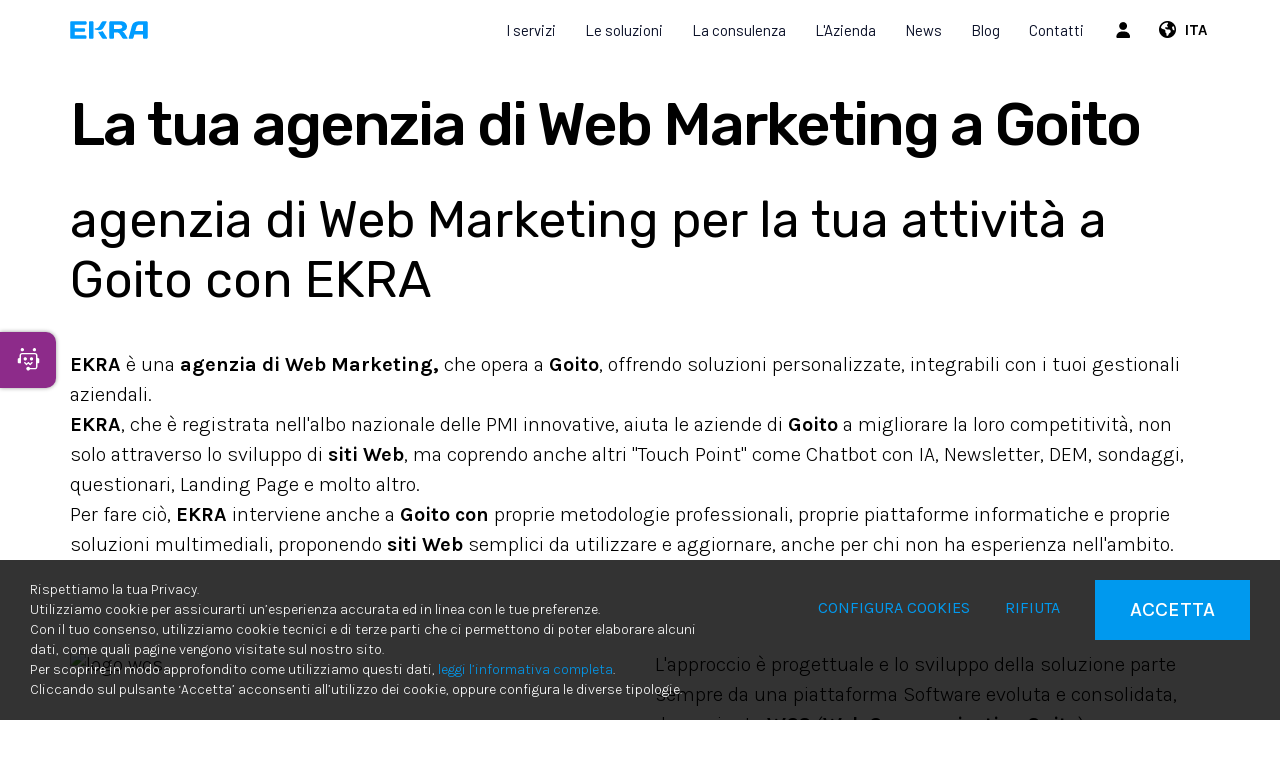

--- FILE ---
content_type: text/html; charset=UTF-8
request_url: https://www.ekra.it/it/s/goito-agenzia-di-web-marketing-siti-web
body_size: 19655
content:
	<!doctype html>
	<html>
	<head>
	<meta charset="utf-8">
			<title>La tua agenzia di Web Marketing a Goito | EKRA S.r.l.</title>
		<meta name="description" content="EKRA è una agenzia di Web Marketing, che opera a Goito, offrendo soluzioni personalizzate, integrabili con i tuoi gestionali aziendali." />
	<meta name="keywords" content="EKRA, Goito, agenzia di Web Marketing, siti Web" />
	<meta name="robots" content="index, follow" />
	<meta name="googlebot" content="index, follow" />
		<meta name="author" content="EKRA S.r.l." />
	<meta name="generator" content="EKRA - WCS v.1.7.5" />
	<meta name="language" content="it" />

	
							<link rel="alternate" href="https://www.ekra.it/it/privacy-policy" hreflang="it" />
							<link rel="alternate" href="https://www.ekra.it/en/privacy-policy" hreflang="en" />
							<link rel="alternate" href="https://www.ekra.it/de/datenschutzrichtlinie" hreflang="de" />
							<link rel="alternate" href="https://www.ekra.it/fr/politique-de-confidentialite" hreflang="fr" />
							<link rel="alternate" href="https://www.ekra.it/es/politica-de-privacidad" hreflang="es" />
<meta property="og:type" content="website" />
<meta property="og:title" content="La tua agenzia di Web Marketing a Goito" />
<meta property="og:description" content="EKRA è una agenzia di Web Marketing, che opera a Goito, offrendo soluzioni personalizzate, integrabili con i tuoi gestionali aziendali." />
<meta property="og:url" content="https://www.ekra.it/it/s/goito-agenzia-di-web-marketing-siti-web" />
<meta property="og:image" content="https://www.ekra.it/upload/azienda/logo_light/thumb_LogoEkra-facilita-rapidita-innovazione.png" />
<meta property="og:image:width" content="79" /> 
<meta property="og:image:height" content="30" />
<meta property="og:image:alt" content="EKRA S.r.l." />

<meta name="twitter:card" content="summary">
<meta name="twitter:site" content="@" />
<meta name="twitter:creator" content="@">
<meta name="twitter:url" content="https://www.ekra.it/it/s/goito-agenzia-di-web-marketing-siti-web">
<meta name="twitter:image" content="https://www.ekra.it/upload/azienda/logo_light/thumb_LogoEkra-facilita-rapidita-innovazione.png">
<meta name="twitter:title" content="La tua agenzia di Web Marketing a Goito">
<meta name="twitter:description" content="EKRA è una agenzia di Web Marketing, che opera a Goito, offrendo soluzioni personalizzate, integrabili con i tuoi gestionali aziendali.">

	<meta name="viewport" content="width=device-width,initial-scale=1.0,minimum-scale=1.0,maximum-scale=1.0" />
	<meta name="format-detection" content="telephone=no">
	<meta http-equiv="imagetoolbar" content="no">
	<meta name="SKYPE_TOOLBAR" content="SKYPE_TOOLBAR_PARSER_COMPATIBLE" />

	<link rel="shortcut icon" href="/upload/azienda/logo_light/favicon/favicon.ico" type="image/x-icon" />

	
	<link rel="apple-touch-icon" href="/upload/azienda/logo_light/favicon/apple-touch-icon.png?r=29332651" />
			<link rel="apple-touch-icon" sizes="57x57" href="/upload/azienda/logo_light/favicon/apple-touch-icon-57x57.png?r=28880819" />
			<link rel="apple-touch-icon" sizes="72x72" href="/upload/azienda/logo_light/favicon/apple-touch-icon-72x72.png?r=71788870" />
			<link rel="apple-touch-icon" sizes="76x76" href="/upload/azienda/logo_light/favicon/apple-touch-icon-76x76.png?r=28847876" />
			<link rel="apple-touch-icon" sizes="114x114" href="/upload/azienda/logo_light/favicon/apple-touch-icon-114x114.png?r=14047243" />
			<link rel="apple-touch-icon" sizes="120x120" href="/upload/azienda/logo_light/favicon/apple-touch-icon-120x120.png?r=12315473" />
			<link rel="apple-touch-icon" sizes="144x144" href="/upload/azienda/logo_light/favicon/apple-touch-icon-144x144.png?r=14311039" />
			<link rel="apple-touch-icon" sizes="152x152" href="/upload/azienda/logo_light/favicon/apple-touch-icon-152x152.png?r=35516852" />
			<link rel="apple-touch-icon" sizes="180x180" href="/upload/azienda/logo_light/favicon/apple-touch-icon-180x180.png?r=54482131" />

	<link rel="stylesheet" href="https://cdnjs.cloudflare.com/ajax/libs/animate.css/3.1.0/animate.min.css">
	<!--link rel="stylesheet" href="/css/animate.css"-->

	<!--link rel="stylesheet" href="https://maxcdn.bootstrapcdn.com/bootstrap/3.3.7/css/bootstrap.min.css" integrity="sha384-BVYiiSIFeK1dGmJRAkycuHAHRg32OmUcww7on3RYdg4Va+PmSTsz/K68vbdEjh4u" crossorigin="anonymous"-->
	<link rel="stylesheet" href="/css/bootstrap.min.css">

	
		<link rel="stylesheet" href="/css/style.css?1769085798">
		<link rel="stylesheet" href="/css/paragrafi.css?1769085798">

	<link rel="stylesheet" href="https://cdnjs.cloudflare.com/ajax/libs/fancybox/3.3.4/jquery.fancybox.min.css">
	<!--link rel="stylesheet" href="/css/jquery.fancybox.css"-->

	<!--link rel="stylesheet" href="/css/icomoon/styles.css"-->

		<!--link rel="stylesheet" href="/css/shuffle_cantieri.css?1769085798"-->

	<!--link rel="stylesheet" href="/css/chatbox.css?1769085798"-->

			<base href="https://www.ekra.it/">
	
		<link rel="stylesheet" href="https://cdnjs.cloudflare.com/ajax/libs/font-awesome/6.5.2/css/all.min.css">
	<link rel="stylesheet" href="https://cdnjs.cloudflare.com/ajax/libs/font-awesome/6.5.2/css/v4-shims.min.css">

	
	
	<link rel="stylesheet" href="/css/wcs.css">

	<link rel="stylesheet" href="/css/cookies.css">

	<link rel="stylesheet" href="/css/area-riservata.css?1769085798">

	
	<link rel="stylesheet" href="/css/menu-ristorante.css?1769085798">

	<link rel="stylesheet" href="/css/chatbot.css?1769085798">

	<link rel="stylesheet" href="/css/vanilla-calendar.css?1769085798">

	
	<link rel="stylesheet" href="/css/custom.css?1769085798">

	
	
			<script>
			window.dataLayer = window.dataLayer || [];
			function gtag(){dataLayer.push(arguments);}

			gtag("consent", "default", {
				"analytics_storage": "denied", 
				"ad_storage": "denied","ad_user_data": "denied", 
					"ad_personalization": "denied",
				wait_for_update: 1000
			});

			gtag("set", "ads_data_redaction", true);
			</script>
			
<!-- Google tag (gtag.js) -->
<script async src="https://www.googletagmanager.com/gtag/js?id=G-37P2CK9RJY"></script>
<script>
  window.dataLayer = window.dataLayer || [];
  function gtag(){dataLayer.push(arguments);}
  gtag('js', new Date());

  gtag('config', 'G-37P2CK9RJY', { client_storage: 'none', 'anonymize_ip': true });
</script>

			<script>
			function deleteCookie(name) {
				document.cookie = name + '=; Path=/; Domain=.ekra.it; Expires=Thu, 01 Jan 1970 00:00:01 GMT;';
			}
			
			function deleteAllCookies() {
				var cookies = document.cookie.split(";");
				for(var i=0; i < cookies.length; i++) {
					var equals = cookies[i].indexOf("=");
					var name = equals > -1 ? cookies[i].substr(0, equals) : cookies[i];
					
					deleteCookie(name);
				}
				
			}

			function consentGranted(ca, ct, caud, cap) {
				if (ca=="1") consensoCA="granted";
				else consensoCA="denied";

				if (ct=="1") consensoCT="granted";
				else consensoCT="denied";
				
					//2251
					if (caud=="1") consensoCAUD="granted";
					else consensoCAUD="denied";

					if (cap=="1") consensoCAP="granted";
					else consensoCAP="denied";
				if (ct=="1") consensoFB="grant";
				else consensoFB="revoke";

				gtag("consent", "update", {
					"analytics_storage: ": consensoCA,
					"ad_storage": consensoCT
					, "ad_user_data": consensoCAUD, 
						"ad_personalization": consensoCAP
				});
			
				if (ca=="0" || ct=="0" || caud=="0" || cap=="0") {
					deleteAllCookies();
				}
				
					location.reload();
				
			}
			</script>

	<script type="text/javascript" src="https://maps.googleapis.com/maps/api/js?sensor=false&amp;language=it&amp;libraries=places&amp;key=AIzaSyD7CIw9DEfP1QbN3s03b9lvGbSNM5ohbXw"></script>

	
	<script type="text/javascript" src="https://ajax.googleapis.com/ajax/libs/jquery/2.2.0/jquery.min.js"></script>

	<!-- tag per recaptcha enterprise -->
	<link rel="preconnect" href="https://www.google.com">
	<link rel="preconnect" href="https://www.gstatic.com" crossorigin>
</head>
	<body oncopy="">

		

		
	<div id="top">
		<div class="container ">
			<div class="row">
				<div class="col-md-12">
											<a href="/it/" class="top-logo" title="Homepage EKRA S.r.l."><img src="/upload/azienda/logo_light/thumb_LogoEkra-facilita-rapidita-innovazione.png" alt="Homepage EKRA S.r.l."></a>
					
										
											<ul class="top-elements">

															<li class="top-services">
									<ul>
										
												<li>
													<!--
													<a href="/it/login" class="reserved" title="area riservata" id="icon-account">
									
																							<i class="fa fa-user"></i>
																								-->
													<!-- aggiunta la possibilità al click dell'omino, di aprire una tendina con le varie sezioni -->

																								<!-- se l'utente non è loggato vede la possibilità di accedere o registrarsi -->
											<a href="javascript:void(0);" class="togglePopup reserved" title="area riservata" id="icon-account">
												<i class="fa fa-user-o"></i>
											</a>
											<div id="reserved" class="popup reserved" style="top: 60px;" data-open="true">
												<div class="content-reserved">
													<ul class="sidebar-products level1">
														<li>
															<a href="/it/login" class="btn-header-login" title="login">
																Login															</a>
														</li>
																													<li>
																<p>
																	Nuovo utente?																	
																	<a href="/it/registration" title="registrazione">
																		Inizia qui																	</a>
																</p>
															</li>
																											</ul>
												</div>
											</div>
																		</li>

							
						
									<li class="lang">
										<a href="javascript:void(0);" class="togglePopup lingue" title="language">

																							<i class="fa fa-globe"></i>
																						<span class="current-lang">
												ITA											</span>
										</a>

										
											<div id="lang" class="popup lingue">
												<div class="content-lang">
													<ul>
																<li><a href="/it/privacy-policy"  title="Italiano">ITALIANO</a></li>
																<li><a href="/en/privacy-policy"  title="English">ENGLISH</a></li>
																<li><a href="/fr/politique-de-confidentialite"  title="Fran&ccedil;ais">FRANÇAIS</a></li>
																<li><a href="/de/datenschutzrichtlinie"  title="Deutsch">DEUTSCH</a></li>
													</ul>
												</div>
											</div>
									</li>

												</ul>
						</li>
											<li class="top-icon-menu mob"><a href="javascript:void(0);" title="Menu"><i class="fa fa-bars"></i></a></li>
										</ul>
				
				
<div id="top-menu-container" >
	<div class="container">
		<div class="row">
									<div class="col-md-12">
											<ul class="menu">
					
							<li><a href="/it/"  title="Homepage EKRA">Home</a>
							</li>
							<li><a href="javascript:void(0);" class="open-menu-sub" title="I servizi EKRA">I servizi</a><a href="javascript:void(0);" class="open-sub" title=""><i class="fa fa-angle-down"></i></a>
								<ul>
										<li><a href="/it/realizzazione-software-su-misura"  title="Realizzazione software su misura">Realizzazione software su misura</a>
										</li>
										<li><a href="/it/realizzazione-webapp"  title="Sviluppo Portali Web">Sviluppo Portali Web</a>
										</li>
										<li><a href="/it/realizzazione-app-aziendali"  title="Sviluppo App Aziendali">Sviluppo App Aziendali</a>
										</li>
										<li><a href="/it/realizzazione-siti-web"  title="Realizzazione siti web">Realizzazione siti web</a>
										</li>
										<li><a href="/it/realizzazione-ecommerce"  title="Realizzazione siti e-commerce">Realizzazione siti e-commerce</a>
										</li>
								</ul>
							</li>
							<li><a href="javascript:void(0);" class="open-menu-sub" title="Le soluzioni">Le soluzioni</a><a href="javascript:void(0);" class="open-sub" title=""><i class="fa fa-angle-down"></i></a>
								<ul>
										<li><a href="/it/software-marketing-vendite"  title="Software per Marketing, Vendite e Post-Vendita">Software per Marketing, Vendite e Post-Vendita</a>
										</li>
										<li><a href="/it/gestionale-autoscuole"  title="Software Scuola Guida">Software Scuola Guida</a>
										</li>
										<li><a href="/it/icoffee"  title="Software gestionale per distributori automatici">Software gestionale per distributori automatici</a>
										</li>
										<li><a href="/it/software-smart-working"  title="Software gestione Smart Working">Software gestione Smart Working</a>
										</li>
										<li><a href="/it/software-gestionale-carrozzeria"  title="Software gestionale Carrozzeria">Software gestionale Carrozzeria</a>
										</li>
										<li><a href="/it/software-privacy-gdpr"  title="Software per la Privacy GDPR">Software per la Privacy GDPR</a>
										</li>
										<li><a href="/it/software-whistleblowing"  title="Software per Whistleblowing (231)">Software per Whistleblowing (231)</a>
										</li>
								</ul>
							</li>
							<li><a href="javascript:void(0);" class="open-menu-sub" title="La consulenza">La consulenza</a><a href="javascript:void(0);" class="open-sub" title=""><i class="fa fa-angle-down"></i></a>
								<ul>
										<li><a href="/it/consulenza-seo"  title="Consulenza SEO">Consulenza SEO</a>
										</li>
										<li><a href="/it/consulenza-digital-marketing"  title="Consulenza Digital Marketing">Consulenza Digital Marketing</a>
										</li>
								</ul>
							</li>
							<li><a href="javascript:void(0);" class="open-menu-sub" title="Profilo azienda EKRA">L&#039;Azienda</a><a href="javascript:void(0);" class="open-sub" title=""><i class="fa fa-angle-down"></i></a>
								<ul>
										<li><a href="/it/chi-siamo"  title="Chi siamo">Chi siamo</a>
										</li>
										<li><a href="/it/brevetti"  title="Brevetti">Brevetti</a>
										</li>
										<li><a href="/it/i-nostri-partner"  title="I nostri Partner">I nostri Partner</a>
										</li>
								</ul>
							</li>
							<li><a href="/it/news"  title="News">News</a>
							</li>
							<li><a href="https://www.ekra.it/it/elenco-blog"   title="Blog">Blog</a>
							</li>
							<li><a href="/it/contatti" class="open-menu-sub" title="Contatti">Contatti</a><a href="javascript:void(0);" class="open-sub" title=""><i class="fa fa-angle-down"></i></a>
								<ul>
										<li><a href="/it/contatti"  title="Richiesta informazioni">Richiesta informazioni</a>
										</li>
										<li><a href="/it/lavora-con-noi"  title="Lavora con noi">Lavora con noi</a>
										</li>
								</ul>
							</li>					
											
				</ul>
			</div>
					</div>
	</div>
</div>

				<div class="clear"></div>
				</div>
			</div>
		</div>
	</div>

		<div id="menu-container" style="display: none;">
			
					
				
										
		
									
											<a href="javascript:void(0);" class="close-menu" title=""><i class="fa fa-times"></i></a>
										
											
					<ul class="menu">
						
								<li><a href="/it/"  title="Homepage EKRA">Home</a>
								</li>
								<li><a href="javascript:void(0);" class="open-menu-sub" title="I servizi EKRA">I servizi</a><a href="javascript:void(0);" class="open-sub" title=""><i class="fa fa-angle-down"></i></a>
									<ul>
											<li><a href="/it/realizzazione-software-su-misura"  title="Realizzazione software su misura">Realizzazione software su misura</a>
											</li>
											<li><a href="/it/realizzazione-webapp"  title="Sviluppo Portali Web">Sviluppo Portali Web</a>
											</li>
											<li><a href="/it/realizzazione-app-aziendali"  title="Sviluppo App Aziendali">Sviluppo App Aziendali</a>
											</li>
											<li><a href="/it/realizzazione-siti-web"  title="Realizzazione siti web">Realizzazione siti web</a>
											</li>
											<li><a href="/it/realizzazione-ecommerce"  title="Realizzazione siti e-commerce">Realizzazione siti e-commerce</a>
											</li>
									</ul>
								</li>
								<li><a href="javascript:void(0);" class="open-menu-sub" title="Le soluzioni">Le soluzioni</a><a href="javascript:void(0);" class="open-sub" title=""><i class="fa fa-angle-down"></i></a>
									<ul>
											<li><a href="/it/software-marketing-vendite"  title="Software per Marketing, Vendite e Post-Vendita">Software per Marketing, Vendite e Post-Vendita</a>
											</li>
											<li><a href="/it/gestionale-autoscuole"  title="Software Scuola Guida">Software Scuola Guida</a>
											</li>
											<li><a href="/it/icoffee"  title="Software gestionale per distributori automatici">Software gestionale per distributori automatici</a>
											</li>
											<li><a href="/it/software-smart-working"  title="Software gestione Smart Working">Software gestione Smart Working</a>
											</li>
											<li><a href="/it/software-gestionale-carrozzeria"  title="Software gestionale Carrozzeria">Software gestionale Carrozzeria</a>
											</li>
											<li><a href="/it/software-privacy-gdpr"  title="Software per la Privacy GDPR">Software per la Privacy GDPR</a>
											</li>
											<li><a href="/it/software-whistleblowing"  title="Software per Whistleblowing (231)">Software per Whistleblowing (231)</a>
											</li>
									</ul>
								</li>
								<li><a href="javascript:void(0);" class="open-menu-sub" title="La consulenza">La consulenza</a><a href="javascript:void(0);" class="open-sub" title=""><i class="fa fa-angle-down"></i></a>
									<ul>
											<li><a href="/it/consulenza-seo"  title="Consulenza SEO">Consulenza SEO</a>
											</li>
											<li><a href="/it/consulenza-digital-marketing"  title="Consulenza Digital Marketing">Consulenza Digital Marketing</a>
											</li>
									</ul>
								</li>
								<li><a href="javascript:void(0);" class="open-menu-sub" title="Profilo azienda EKRA">L&#039;Azienda</a><a href="javascript:void(0);" class="open-sub" title=""><i class="fa fa-angle-down"></i></a>
									<ul>
											<li><a href="/it/chi-siamo"  title="Chi siamo">Chi siamo</a>
											</li>
											<li><a href="/it/brevetti"  title="Brevetti">Brevetti</a>
											</li>
											<li><a href="/it/i-nostri-partner"  title="I nostri Partner">I nostri Partner</a>
											</li>
									</ul>
								</li>
								<li><a href="/it/news"  title="News">News</a>
								</li>
								<li><a href="https://www.ekra.it/it/elenco-blog"   title="Blog">Blog</a>
								</li>
								<li><a href="/it/contatti" class="open-menu-sub" title="Contatti">Contatti</a><a href="javascript:void(0);" class="open-sub" title=""><i class="fa fa-angle-down"></i></a>
									<ul>
											<li><a href="/it/contatti"  title="Richiesta informazioni">Richiesta informazioni</a>
											</li>
											<li><a href="/it/lavora-con-noi"  title="Lavora con noi">Lavora con noi</a>
											</li>
									</ul>
								</li>						
												
					</ul>
						
					
								
						
		</div>
	
	<div class="empty-header" style="display:block;"></div><div class="container">
	<div class="row">
		<div class="col-md-12">
			<div class="blk-txt">
				<h1 class="titolo1">La tua agenzia di Web Marketing a Goito</h1>
				
				<h2 class="titolo2">agenzia di Web Marketing per la tua attivit&agrave; a Goito con EKRA</h2>				
							</div>
		</div>
	</div>
	
	

</div>


	
	
			<div class="container" style="" >
				<div class="container" style="">
					<div class="row">
						<div class="col-md-12">
							<div class="blk-txt">
							 
							 
							<div class="colonna-1"><p>&nbsp;</p><p><strong>EKRA </strong>è una&nbsp;<strong>agenzia di Web Marketing,</strong> che opera a <strong>Goito</strong>, offrendo soluzioni personalizzate, integrabili con i tuoi gestionali aziendali.</p><p><strong>EKRA</strong>, che è registrata nell'albo nazionale delle PMI innovative, aiuta le aziende di <strong>Goito </strong>a migliorare la loro competitività, non solo attraverso lo sviluppo di&nbsp;<strong>siti Web</strong>, ma coprendo anche altri "Touch Point" come Chatbot con IA, Newsletter, DEM, sondaggi, questionari, Landing Page e molto altro.</p><p>Per fare ciò, <strong>EKRA</strong> interviene anche a <strong>Goito con</strong> proprie metodologie professionali, proprie piattaforme informatiche e proprie soluzioni multimediali, proponendo&nbsp;<strong>siti Web</strong> semplici da utilizzare e aggiornare, anche per chi non ha esperienza nell'ambito.</p><p>&nbsp;</p></div> 
							</div></div>
					</div>
				</div>
			</div>
			<div class="container iot sharp-wcs" style="background-color:undefined;" >
				<div class="container" style=" margin-top: 60px; margin-bottom: 60px;">
					<div class="row">
						<div class="col-sm-6 col-md-6">
							<div class="blk-img" >
								
									
	<picture>
		<source media="(max-width: 767px)" srcset="/upload/seo/pagine_seo/7/paragrafi/s_6_wcs-logo.png">
		<source media="(max-width: 1199px)" srcset="/upload/seo/pagine_seo/7/paragrafi/t_6_wcs-logo.png">
	<img loading="lazy" src="/upload/seo/pagine_seo/7/paragrafi/d_6_wcs-logo.png" alt="logo wcs" title="Logo wcs">
	</picture>
								
							</div>
							<div class="didascalia"></div></div>
						<div class="col-sm-6 col-md-6">
							<div class="blk-txt">
							 
							 
							<div class="colonna-1"><p>L'approccio è progettuale e lo sviluppo della soluzione parte sempre da una piattaforma Software evoluta e consolidata, denominata <strong>WCS</strong> (<strong>Web Communication Suite</strong>).<br /><br />La Suite <strong>WCS</strong> contiene già in partenza numerosissime funzionalità e strumenti digitali, per cui lo sviluppo di qualsiasi soluzione risulta più rapido e senza rischi. Mettiamo a disposizione dei nostri clienti già più di 500 funzionalità, collaudate e comprovate, pronte a essere utilizzate. La struttura a blocchi permette al cliente di poter decidere quali funzionalità adottare e quali no, con la possibilità di integrarne di nuove in futuro o cambiare la scelta fatta in precedenza.</p><p>Le tecnologie utilizzate vanno dall'IoT (Internet delle cose), all'intelligenza artificiale, dalle Blockchain alle Web App.<br /><br />Le realizzazioni di EKRA sono <strong>completamente personalizzabili</strong> e modificabili in ogni momento, secondo le esigenze del cliente e della situazione contingente.</p><p>&nbsp;</p></div> 
							</div></div>
					</div>
				</div>
			</div>
			<div class="container no-margin" style="background-color:undefined;" >
				<div class="container-full" style="">
					<div class="row">
						<div class="col-md-3">
							<div class="blk-img" >
								
									
	<picture>
		<source media="(max-width: 767px)" srcset="/upload/seo/pagine_seo/7/paragrafi/s_3_photo-1486312338219-ce68d2c6f44d.jpg">
		<source media="(max-width: 1199px)" srcset="/upload/seo/pagine_seo/7/paragrafi/t_3_photo-1486312338219-ce68d2c6f44d.jpg">
	<img loading="lazy" src="/upload/seo/pagine_seo/7/paragrafi/d_3_photo-1486312338219-ce68d2c6f44d.jpg" alt="programmazione" title="Programmazione">
	</picture>
								
							</div>
							<div class="didascalia"></div></div>
						<div class="col-md-3">
							<div class="blk-img" >
								
									
	<picture>
		<source media="(max-width: 767px)" srcset="/upload/seo/pagine_seo/7/paragrafi/s_3_foto-chi-siamo.jpg">
		<source media="(max-width: 1199px)" srcset="/upload/seo/pagine_seo/7/paragrafi/t_3_foto-chi-siamo.jpg">
	<img loading="lazy" src="/upload/seo/pagine_seo/7/paragrafi/d_3_foto-chi-siamo.jpg" alt="Gruppo EKRA" title="Gruppo EKRA">
	</picture>
								
							</div>
							<div class="didascalia"></div></div>
						<div class="col-md-3">
							<div class="blk-img" >
								
									
	<picture>
		<source media="(max-width: 767px)" srcset="/upload/seo/pagine_seo/7/paragrafi/s_3_telephone-586266-1920.jpg">
		<source media="(max-width: 1199px)" srcset="/upload/seo/pagine_seo/7/paragrafi/t_3_telephone-586266-1920.jpg">
	<img loading="lazy" src="/upload/seo/pagine_seo/7/paragrafi/d_3_telephone-586266-1920.jpg" alt="Soluzioni mobile" title="Soluzioni mobile">
	</picture>
								
							</div>
							<div class="didascalia"></div></div>
						<div class="col-md-3">
							<div class="blk-img" >
								
									
	<picture>
		<source media="(max-width: 767px)" srcset="/upload/seo/pagine_seo/7/paragrafi/s_3_ecommerce-ekra.jpg">
		<source media="(max-width: 1199px)" srcset="/upload/seo/pagine_seo/7/paragrafi/t_3_ecommerce-ekra.jpg">
	<img loading="lazy" src="/upload/seo/pagine_seo/7/paragrafi/d_3_ecommerce-ekra.jpg" alt="ecommerce EKRA" title="Ecommerce EKRA">
	</picture>
								
							</div>
							<div class="didascalia"></div></div>
					</div>
				</div>
			</div>
			<div class="container cta-iot" style="background-image: url('/upload/seo/pagine_seo/7/paragrafi/bg-parallax-telelavoro.jpg'); background-size: 100% auto; background-attachment: fixed; background-position: 0 0; background-repeat: repeat; "  data-stellar-background-ratio="0.1">
				<div class="container" style=" margin-top: 80px; margin-bottom: 80px;">
					<div class="row">
						<div class="col-md-8">
							<div class="blk-txt">
							<h3 class="titolo3 titoloparagrafo" >Desideri maggiori informazioni sui nostri servizi?</h3> 
							 
							<div class="colonna-1"><p>Se desideri maggiori dettagli sulle nostre proposte contattaci direttamente, cliccando sul pulsante a fianco.</p><p><strong>Siamo sempre curiosi di scoprire nuovi progetti e nuove opportunità.</strong></p></div> 
							</div></div>
						<div class="col-md-4">
							<div id="cta_59" class="blk-cta  all-right-cta"  style= "">
								<div class="container-cta">
									<div class="blk-txt">
										<p><span></span></p>
									</div>
									<div class="blk-btn">
										<a href="/it/contatti" target="_self" class="btn-cta" title="CONTATTACI">CONTATTACI</a>
									</div>
									<div class="clear"></div>
								</div>
							</div></div>
					</div>
				</div>
			</div>
			<div class="container prefooter" style="background-color:undefined;" >
				<div class="container-full" style=" margin-top: 60px; margin-bottom: 60px;">
					<div class="row">
						<div class="col-md-12">
<div class="blk-newsletter">
	<div class="container">
		<div class="row">
			<div class="col-md-6">
				<div class="blk-txt">
					<span class="titolo3">NEWSLETTER</span>
					<p>
						<span>
							<strong>Rimani sempre aggiornato con le novità del mondo EKRA S.r.l.</strong><br>
						</span>
					</p>
				</div>
			</div>
			<div class="col-md-6">
				<form class="form iscriviti-newsletter">
					<div class="row">
						<div class="col-md-4">
							<div class="input-container">
								<input type="text" name="newsletter_nome" id="newsletter_nome" placeholder="Nome" class="obb">
							</div>
						</div>
						<div class="col-md-4">
							<div class="input-container">
								<input type="text" name="newsletter_cognome" id="newsletter_cognome" placeholder="Cognome" class="obb">
							</div>
						</div>
						<div class="col-md-4">
							<div class="input-container">
								<input type="text" name="newsletter_email" id="newsletter_email" placeholder="Indirizzo e-mail" class="obb">
							</div>
						</div>
					</div>
					<div class="row">
						<div class="col-md-8">
							<label class="control control--checkbox">
								<p>accetto il <a href="it/privacy-policy" target="_blank" title="accetto il trattamento dei dati">trattamento dei dati</a></p>
								<input type="checkbox" name="newsletter_privacy" id="newsletter_privacy">
								<div class="control__indicator obb"></div>
							</label>
						</div>
						<div class="col-md-4">
							<div class="blk-btn">
								<a href="javascript:void(0)" id="iscrivitiNewsletter" class="big-btn" title="ISCRIVITI">ISCRIVITI</a>
							</div>
						</div>
					</div>
				</form>
			</div>
		</div>
	</div>
</div></div>
					</div>
				</div>
			</div>    <!-- pulsante per apertura chatbot in basso a sinistra 
    <a href="javascript:void(0);" class="chatbot-open-btn chatbot-btn-bottom-left goChatbot">
        <i class="fa fa-comments"></i>
        <p>Apri Chatbot</p>
    </a>-->

    <!-- pulsante per apertura chatbot in basso a destra 
    <a href="javascript:void(0);" class="chatbot-open-btn chatbot-btn-bottom-right goChatbot">
        <i class="fa fa-comments"></i>
        <p>Apri Chatbot</p>
    </a> -->

        <script>
    function aggiornaTopHeightForChatbot() {
        var topEl = document.getElementById("top");
        if (topEl) {
            document.documentElement.style.setProperty(
                '--top-height',
                topEl.offsetHeight + 'px'
            );
        }
    }

    document.addEventListener("DOMContentLoaded", aggiornaTopHeightForChatbot);
    window.addEventListener("resize", aggiornaTopHeightForChatbot);
    </script>

    <style>
    .chatbot-btn-top-left {
        left: 0;
        top: calc(var(--top-height) + 10px);
        border-radius: 0 10px 10px 0;
    }

    .chatbot-btn-top-right {
        right: 0;
        top: calc(var(--top-height) + 10px);
        border-radius: 10px 0 0 10px;
    }

    .chatbot-btn-bottom-left {
        left: 0;
        bottom: 20px;
        border-radius: 0 10px 10px 0;
    }

    .chatbot-btn-bottom-right {
        right: 0;
        bottom: 20px;
        border-radius: 10px 0 0 10px;
    }


    </style>
            <!-- pulsante per apertura chatbot al centro a sinistra -->
        <a href="javascript:void(0);" class="chatbot-open-btn-center chatbot-btn-center-left goChatbot" title="">
            <i class="fa fa-comments"></i>
            <p>
                Apri Chatbot            </p>
        </a>
        <style>
            .chatbot-container .chatbot {
                left: -400px !important;
            }

            .chatbot-container.show .chatbot {
                left: 0 !important;
                right: unset !important;
            }
        </style>
    
    
            <input type="hidden" id="messaggio_benvenuto" value="Ciao! Sono l'assistente virtuale di EKRA S.r.l.<br><br> Come posso aiutarti?">
        <input type="hidden" id="messaggio_chiusura" value="Grazie per aver risposto! Purtroppo al momento l'operatore non è disponibile. Se vuoi essere ricontattato, lascia un tuo recapito quando chiudi la chat.<br><br> Se vuoi sapere altro, rimango a tua disposizione.">
    <!-- CHATBOT -->
    <div class="chatbot-container" id="chatbot">
        <div class="chatbot-filter"></div>
        <div class="chatbot">
            <div class="end-chat-container">
                <div class="content">
                    <form>
                        <p>Se desideri ricevere una copia della conversazione, inserisci il tuo indirizzo email.</p>
                        <input type="email" name="email" id="email-chatbot" placeholder="Inserisci l'indirizzo E-mail">

                        <label class="control control--checkbox">
                            <p>Accetto il  <a href="/it/privacy-policy" target="_blank" title="trattamento dei dati">trattamento dei dati</a></p>
                            <input type="checkbox" name="privacy" id="privacy" value="1">
                            <div id="privacy_control_indicator" class="control__indicator"></div>
                        </label>

                        <!--<label class="control control--checkbox">
                            <p>accetto i <a href="javascript:void(0);" class="show-modal" targetmodal="modale-termini" title="termini e condizioni">termini e condizioni</a></p>
                            <input type="checkbox" name="termini" id="termini" value="1">
                            <div id="termini_control_indicator" class="control__indicator"></div>
                        </label>-->

                        <h3>Vuoi terminare la chat?</h3>
                        <div class="end-chat-btn-container">
                            <a href="javascript:void(0);" class="continue-chat-btn" title="">No</a>

                            <div class="loading-end-button">
                                <div class="spinner-filter">
                                    <div class="spinner-container">
                                        <div class="spinner"></div>
                                    </div>
                                </div>
                                <a href="javascript:void(0);" class="end-chat-btn" title="">Sì</a>
                            </div>
                        </div>
                    </form>
                </div>
            </div>

            <div class="chatbot-title-container">
                                    <a href="javascript:void(0);" class="close-chatbot" title="Nascondi chat">NASCONDI</a>
                    <a href="javascript:void(0);" class="end-chat" title="Termina chat"><i class="fa fa-times"></i></a>
                    <a href="javascript:void(0);" class="chatbot-full" title="Espandi chat"><i class="fa fa-expand"></i></a>
                    <span class="chatbot-title"><i class="fa fa-comments chatbot-logo"></i> 
                        Chatbot                    </span>
                                <div class="clear"></div>
            </div>

            <div class="conversation-container">
                            </div>

            <div class="chatbot-send-btn-container disabled">
                <div class="filter"></div>
                <input type="text" name="chatbot-user-message" placeholder="Scrivi il tuo messaggio qui..." id="chatbot-user-message">
                <a href="javascript:void(0);" class="chatbot-send-btn" title=""><i class="fa fa-paper-plane"></i></a>
                <div class="clear"></div>
            </div>

            <!--<a href="javascript:void(0);" class="end-chat" title="Termina chat">
                <i class="fa fa-times"></i>
                <i class="fa fa-comment"></i>
            </a>-->
        </div>
    </div>

    <!-- modali -->
    <div class="modal-chatbot-mask"></div>

    <!--<div class="modal-chatbot" id="modale-privacy">
        <div class="modal-chatbot-content">
            <h3>Privacy</h3>
            <hr>
            <p>
                Lorem ipsum dolor sit amet, consectetur adipiscing elit. Vivamus vestibulum nisi a ante porta consectetur. Nunc sodales elit lorem, non tempus quam imperdiet vitae. Donec non semper massa. Donec ac suscipit enim. Fusce vestibulum nunc at nisl aliquet, id vulputate orci sollicitudin. Sed eu libero malesuada, sodales ligula eu, eleifend magna. Nullam euismod eros at vehicula commodo. Cras eu dictum diam, in semper felis.<br>
                Cras lacus mauris, egestas eu suscipit a, efficitur ut est. Sed consequat enim porta luctus rutrum. Praesent faucibus semper pellentesque. Nullam quis velit maximus, porttitor purus ut, molestie sapien. Nulla sodales aliquam placerat. Pellentesque rhoncus lacus quis vestibulum commodo. Nulla consectetur neque euismod, tincidunt nisl sed, pharetra neque. Curabitur eu augue ipsum. Praesent eros tortor, blandit non venenatis vitae, ultricies venenatis massa. Duis at tempor velit. Sed leo leo, semper sed orci vel, vestibulum pellentesque enim. Nullam in placerat velit. Fusce vel dui et massa malesuada volutpat. Proin mattis consectetur egestas. Aliquam a lobortis sapien.<br>
                Lorem ipsum dolor sit amet, consectetur adipiscing elit. Vivamus vestibulum nisi a ante porta consectetur. Nunc sodales elit lorem, non tempus quam imperdiet vitae. Donec non semper massa. Donec ac suscipit enim. Fusce vestibulum nunc at nisl aliquet, id vulputate orci sollicitudin. Sed eu libero malesuada, sodales ligula eu, eleifend magna. Nullam euismod eros at vehicula commodo. Cras eu dictum diam, in semper felis.<br>
                Cras lacus mauris, egestas eu suscipit a, efficitur ut est. Sed consequat enim porta luctus rutrum. Praesent faucibus semper pellentesque. Nullam quis velit maximus, porttitor purus ut, molestie sapien. Nulla sodales aliquam placerat. Pellentesque rhoncus lacus quis vestibulum commodo. Nulla consectetur neque euismod, tincidunt nisl sed, pharetra neque. Curabitur eu augue ipsum. Praesent eros tortor, blandit non venenatis vitae, ultricies venenatis massa. Duis at tempor velit. Sed leo leo, semper sed orci vel, vestibulum pellentesque enim. Nullam in placerat velit. Fusce vel dui et massa malesuada volutpat. Proin mattis consectetur egestas. Aliquam a lobortis sapien.
            </p>
            <div class="container-close-modal-chatbot">
                <a href="javascript:void(0);" class="modal-chatbot-btn close-modal-chatbot" title="">CHIUDI</a>
            </div>
        </div>
    </div>

    <div class="modal-chatbot" id="modale-termini">
        <div class="modal-chatbot-content">
            <h3>Termini e condizioni</h3>
            <hr>
            <p>
                Lorem ipsum dolor sit amet, consectetur adipiscing elit. Vivamus vestibulum nisi a ante porta consectetur. Nunc sodales elit lorem, non tempus quam imperdiet vitae. Donec non semper massa. Donec ac suscipit enim. Fusce vestibulum nunc at nisl aliquet, id vulputate orci sollicitudin. Sed eu libero malesuada, sodales ligula eu, eleifend magna. Nullam euismod eros at vehicula commodo. Cras eu dictum diam, in semper felis.<br>
                Cras lacus mauris, egestas eu suscipit a, efficitur ut est. Sed consequat enim porta luctus rutrum. Praesent faucibus semper pellentesque. Nullam quis velit maximus, porttitor purus ut, molestie sapien. Nulla sodales aliquam placerat. Pellentesque rhoncus lacus quis vestibulum commodo. Nulla consectetur neque euismod, tincidunt nisl sed, pharetra neque. Curabitur eu augue ipsum. Praesent eros tortor, blandit non venenatis vitae, ultricies venenatis massa. Duis at tempor velit. Sed leo leo, semper sed orci vel, vestibulum pellentesque enim. Nullam in placerat velit. Fusce vel dui et massa malesuada volutpat. Proin mattis consectetur egestas. Aliquam a lobortis sapien.<br>
                Lorem ipsum dolor sit amet, consectetur adipiscing elit. Vivamus vestibulum nisi a ante porta consectetur. Nunc sodales elit lorem, non tempus quam imperdiet vitae. Donec non semper massa. Donec ac suscipit enim. Fusce vestibulum nunc at nisl aliquet, id vulputate orci sollicitudin. Sed eu libero malesuada, sodales ligula eu, eleifend magna. Nullam euismod eros at vehicula commodo. Cras eu dictum diam, in semper felis.<br>
                Cras lacus mauris, egestas eu suscipit a, efficitur ut est. Sed consequat enim porta luctus rutrum. Praesent faucibus semper pellentesque. Nullam quis velit maximus, porttitor purus ut, molestie sapien. Nulla sodales aliquam placerat. Pellentesque rhoncus lacus quis vestibulum commodo. Nulla consectetur neque euismod, tincidunt nisl sed, pharetra neque. Curabitur eu augue ipsum. Praesent eros tortor, blandit non venenatis vitae, ultricies venenatis massa. Duis at tempor velit. Sed leo leo, semper sed orci vel, vestibulum pellentesque enim. Nullam in placerat velit. Fusce vel dui et massa malesuada volutpat. Proin mattis consectetur egestas. Aliquam a lobortis sapien.
            </p>
            <div class="container-close-modal-chatbot">
                <a href="javascript:void(0);" class="modal-chatbot-btn close-modal-chatbot" title="">CHIUDI</a>
            </div>
        </div>
    </div>-->

    <script type="text/javascript">
        var chiusa = 0;
        var replyMessage = 1;
        var questionMessage = 1;
        var msg = "";
        var controllo = 1;
        var iddomanda = 0;
        // speech message
        var talking = true;
        // modali
        var targetmodal;
        var chatTimer; // Variabile per memorizzare il timer
        var apertura = 1; //per apertura container
        var chiusura = 1;

        $(document).ready(function() {
            checkstato();
                                        /*mostraModaleDopoTempo(); //apro chatbot dopo il timing prefissato solo se è nella home*/
                if (replyMessage == 1) {
                    // primo messaggio del chatbot
                    $('.chatbot-send-btn-container').addClass('disabled');
                    $('.chatbot .end-chat').addClass('show');
                    addBotMessage(msg, controllo); //ci devo passare messaggio di benvenuto
                    targetDiv = '.reply';
                    getTime(targetDiv);
                }
                    });


        /*$(".show-modal").click(function() {
            targetmodal = "#" + $(this).attr("targetmodal");
            $(".modal-chatbot-mask").addClass("active-modal-chatbot");
            $(targetmodal).addClass("show-modal-chatbot");
        });*/

        // chatbot height
        var winHeight = window.innerHeight;
        var conversationHeight = winHeight - 201;
        $('#chatbot').height(winHeight);
        $('.chatbot-container .chatbot').height(winHeight);
        $('.conversation-container').height(conversationHeight);

        $(window).on('resize', function() {
            winHeight = window.innerHeight;
            conversationHeight = winHeight - 201;
            $('#chatbot').height(winHeight);
            $('.chatbot-container .chatbot').height(winHeight);
            $('.conversation-container').height(conversationHeight);
        });

        $(".close-modal-chatbot, .modal-chatbot-mask").click(function() {
            closeModalChatbot();
        });

        // open chatbot
        $('.goChatbot').on("click", function() {
            localStorage.setItem('chatbot', 'aperto'); //setto sessione come aperta ogni volta che apre la chat

            $('html, body').addClass('noScroll');
            if (apertura == 0) {
                $('.chatbot-container').addClass('show');
                //modifico il css in modo che sia right
            } else {
                $('.chatbot-container').addClass('show');
            }

            if (replyMessage == 1) {
                // primo messaggio del chatbot
                $('.chatbot-send-btn-container').addClass('disabled');
                $('.chatbot .end-chat').addClass('show');
                addBotMessage(msg, controllo); //ci devo passare messaggio di benvenuto
                targetDiv = '.reply';
                getTime(targetDiv);
            }
        });

        // expand chat
        $('.chatbot-full').on("click", function() {
            $('.chatbot-container .chatbot').toggleClass('full');
            $(this).toggleClass('show');
        });

        // close chat
        $('.chatbot-filter, .close-chatbot').on("click", function() {
            localStorage.setItem('chatbot', 'chiuso'); //setto la sessione a chiusa ogni volta che nasconde la chat
            $('html, body').removeClass('noScroll');
            $('.chatbot-container').removeClass('show');
            $('.chatbot-container .chatbot').removeClass('full');
        });

        // press enter key on input field
        $('#chatbot-user-message').keypress(function(e) {
            if (e.which == 13) {
                var newQuestionMessage = $('#chatbot-user-message').val();
                if (newQuestionMessage != '') {
                    addUserMessage(newQuestionMessage);
                } else {
                    $('.chatbot-send-btn-container').addClass('focus');
                    $('#chatbot-user-message').focus();
                }
            }
        });
        // click paperfly button
        $('.chatbot-send-btn').on("click", function() {
            var newQuestionMessage = $('#chatbot-user-message').val();
            if (newQuestionMessage != '') {
                addUserMessage(newQuestionMessage);
            } else {
                $('.chatbot-send-btn-container').addClass('focus');
                $('#chatbot-user-message').focus();
            }
        });

        // end chat
        $('.end-chat').on("click", function() {
            //endChat();
            $('.end-chat-container').addClass('show');
        });
        // continue chat
        $('.continue-chat-btn').on("click", function() {
            $('#email-chatbot').val('');
            $('.end-chat-container').removeClass('show');
        });

        // send email conversation ad reset chat
        $('.end-chat-btn').on("click", function() {

            //per loading prima degli swal
            $(".loading-end-button").addClass("disabled");
            $(".continue-chat-btn").fadeOut();

            //se inserisce email deve accettare trattamento dei dati
            var email = $('#email-chatbot').val(); //mi ricavo l'email
            if (email != "") {
                checkbox = document.getElementById("privacy");
                if (!checkbox.checked) {
                    //fa scomparire la chat
                    swal({
                        type: "warning",
                        confirmButtonColor: "#EF5350",
                        title: "Per ricevere una copia della conversazione devi accettare il trattamento dei dati"
                    }).then(function() {
                        //rimuovo loading
                        $(".loading-end-button").removeClass("disabled");
                        $(".continue-chat-btn").fadeIn();
                    });
                } else {
                    //ha inserito la mail e ha accettato i termini
                    var invioutente = 1;
                    //chiamata ajax per invio email e chiusura chat
                    var url = "/controller_chatbot.php?action=fine_chat";
                    var pars = "email=" + encodeURIComponent(email) +
                        "&check=" + encodeURIComponent(invioutente) +
                        "&idlingua=" + encodeURIComponent('1');
                    $.ajax({
                        type: "POST",
                        url: url,
                        data: pars,
                        success: function(ResponseText) {
                            var arr_response = ResponseText.split("|");
                            if (arr_response[0] == "ko") {
                                //alert(arr_response[1]);
                                swal({
                                    type: "warning",
                                    confirmButtonColor: "#EF5350",
                                    title: arr_response[1]
                                }).then(function() {
                                    var allMessages = (replyMessage + questionMessage) - 2;
                                    //alert('Messaggi totali: ' + allMessages + '. Invio dell\'email');

                                    $(".loading-end-button").removeClass("disabled");
                                    $(".continue-chat-btn").fadeIn();
                                    //devo svuotare anche il contenitore della mail e checkbox
                                    $('#email-chatbot').val('');
                                    checkbox.checked = false;
                                    $('html, body').removeClass('noScroll');
                                    $('.chatbot-container').removeClass('show');
                                    $('.chatbot-send-btn-container').removeClass('focus');
                                    $('.chatbot-send-btn-container').addClass('disabled');
                                    $('.reply.first-message').removeClass('hidden');
                                    $('.chatbot .end-chat').removeClass('show');
                                    $('.end-chat-container').removeClass('show');

                                    for (var i = 1; i < replyMessage; i++) {
                                        replyDiv = '#reply' + i;
                                        $(replyDiv).remove();
                                    }
                                    for (var i = 1; i < questionMessage; i++) {
                                        questionDiv = '#question' + i;
                                        $(questionDiv).remove();
                                    }
                                    //svuoto contenitori così utente può iniziare una nuova chat
                                    $('.conversation-container').html("");
                                    $("#div_replay_domande").html("");
                                    replyMessage = 1;
                                    questionMessage = 1;
                                    controllo = chiusura;
                                    localStorage.clear(); //svuoto la sessione
                                });
                            } else if (arr_response[0] == "ok") {
                                //alert(arr_response[1]);
                                swal({
                                    type: "success",
                                    title: arr_response[1]
                                }).then(function() {
                                    var allMessages = (replyMessage + questionMessage) - 2;
                                    //alert('Messaggi totali: ' + allMessages + '. Invio dell\'email');

                                    $(".loading-end-button").removeClass("disabled");
                                    $(".continue-chat-btn").fadeIn();
                                    //devo svuotare anche il contenitore della mail e checkbox
                                    $('#email-chatbot').val('');
                                    checkbox.checked = false;
                                    $('html, body').removeClass('noScroll');
                                    $('.chatbot-container').removeClass('show');
                                    $('.chatbot-send-btn-container').removeClass('focus');
                                    $('.chatbot-send-btn-container').addClass('disabled');
                                    $('.reply.first-message').removeClass('hidden');
                                    $('.chatbot .end-chat').removeClass('show');
                                    $('.end-chat-container').removeClass('show');

                                    for (var i = 1; i < replyMessage; i++) {
                                        replyDiv = '#reply' + i;
                                        $(replyDiv).remove();
                                    }
                                    for (var i = 1; i < questionMessage; i++) {
                                        questionDiv = '#question' + i;
                                        $(questionDiv).remove();
                                    }
                                    //svuoto contenitori così utente può iniziare una nuova chat
                                    $('.conversation-container').html("");
                                    $("#div_replay_domande").html("");
                                    replyMessage = 1;
                                    questionMessage = 1;
                                    controllo = chiusura;
                                    localStorage.clear(); //svuoto la sessione
                                });
                            }
                        }
                    });
                }
            } else {
                //chiamata ajax per invio email e chiusura chat
                checkbox = document.getElementById("privacy");
                var url = "/controller_chatbot.php?action=fine_chat";
                var pars = "email=" + encodeURIComponent(email) + "&check=0" +
                    "&idlingua=" + encodeURIComponent('1');
                $.ajax({
                    type: "POST",
                    url: url,
                    data: pars,
                    success: function(ResponseText) {
                        var arr_response = ResponseText.split("|");
                        if (arr_response[0] == "ko") {
                            //alert(arr_response[1]);
                            swal({
                                type: "warning",
                                confirmButtonColor: "#EF5350",
                                title: arr_response[1]
                            }).then(function() {
                                var allMessages = (replyMessage + questionMessage) - 2;
                                //alert('Messaggi totali: ' + allMessages + '. Invio dell\'email');

                                $(".loading-end-button").removeClass("disabled");
                                $(".continue-chat-btn").fadeIn();
                                //devo svuotare anche il contenitore della mail e checkbox
                                $('#email-chatbot').val('');
                                checkbox.checked = false;
                                $('html, body').removeClass('noScroll');
                                $('.chatbot-container').removeClass('show');
                                $('.chatbot-send-btn-container').removeClass('focus');
                                $('.chatbot-send-btn-container').addClass('disabled');
                                $('.reply.first-message').removeClass('hidden');
                                $('.chatbot .end-chat').removeClass('show');
                                $('.end-chat-container').removeClass('show');

                                for (var i = 1; i < replyMessage; i++) {
                                    replyDiv = '#reply' + i;
                                    $(replyDiv).remove();
                                }
                                for (var i = 1; i < questionMessage; i++) {
                                    questionDiv = '#question' + i;
                                    $(questionDiv).remove();
                                }
                                //svuoto contenitori così utente può iniziare una nuova chat
                                $('.conversation-container').html("");
                                $("#div_replay_domande").html("");
                                replyMessage = 1;
                                questionMessage = 1;
                                controllo = chiusura;
                                localStorage.clear(); //svuoto la sessione
                            });
                        } else if (arr_response[0] == "ok") {
                            swal({
                                type: "success",
                                title: arr_response[1]
                            }).then(function() {
                                var allMessages = (replyMessage + questionMessage) - 2;
                                //alert('Messaggi totali: ' + allMessages + '. Invio dell\'email');

                                $(".loading-end-button").removeClass("disabled");
                                $(".continue-chat-btn").fadeIn();
                                //devo svuotare anche il contenitore della mail e checkbox
                                $('#email-chatbot').val('');
                                checkbox.checked = false;
                                $('html, body').removeClass('noScroll');
                                $('.chatbot-container').removeClass('show');
                                $('.chatbot-send-btn-container').removeClass('focus');
                                $('.chatbot-send-btn-container').addClass('disabled');
                                $('.reply.first-message').removeClass('hidden');
                                $('.chatbot .end-chat').removeClass('show');
                                $('.end-chat-container').removeClass('show');

                                for (var i = 1; i < replyMessage; i++) {
                                    replyDiv = '#reply' + i;
                                    $(replyDiv).remove();
                                }
                                for (var i = 1; i < questionMessage; i++) {
                                    questionDiv = '#question' + i;
                                    $(questionDiv).remove();
                                }
                                //svuoto contenitori così utente può iniziare una nuova chat
                                $('.conversation-container').html("");
                                $("#div_replay_domande").html("");
                                replyMessage = 1;
                                questionMessage = 1;
                                controllo = chiusura;
                                localStorage.clear(); //svuoto la sessione
                            });
                        }
                    }
                });

            }
        });

        function checkstato() { //per cronjob ->controlla se chat è stata chiusa
            var url = "/controller_chatbot.php?action=check_chiusura";
            var pars = "";
            $.ajax({
                type: "POST",
                url: url,
                data: pars,
                success: function(ResponseText) {
                    var arr_response = ResponseText.split("|");
                    if (arr_response[0] == "ko") {
                        chiusa = 1;
                        var chatbotaperto = document.getElementById('chatbot');
                        if (chatbotaperto.classList.contains('show')) { //utente ha chatbot aperto
                            //avvisa
                            swal({
                                type: "warning",
                                confirmButtonColor: "#EF5350",
                                title: "La chat è stata chiusa per inattività"
                            }).then(function() {
                                //richiudo il chatbot
                                $('.chatbot-container').removeClass('show');
                                //svuoto il contenitore
                                $('.conversation-container').html("");
                                $("#div_replay_domande").html("");
                                //resetto variabili
                                //quando clicca per riaprire chatbot ne inizia una nuova
                                replyMessage = 1;
                                questionMessage = 1;
                                controllo = chiusura;
                                localStorage.clear(); //svuoto la sessione
                            });
                        } else {
                            swal({
                                type: "warning",
                                confirmButtonColor: "#EF5350",
                                title: "La chat è stata chiusa per inattività"
                            }).then(function() {
                                //utente ha chatbot chiuso
                                //svuoto il contenitore
                                $('.conversation-container').html("");
                                $("#div_replay_domande").html("");
                                //resetto variabili
                                //quando clicca per riaprire chatbot ne inizia una nuova
                                replyMessage = 1;
                                questionMessage = 1;
                                controllo = chiusura;
                                localStorage.clear(); //svuoto la sessione
                            });
                        }
                    } else if (arr_response[0] == "ok") {
                        chiusa = 0;
                    }
                }
            });

            chiusa = 0;
            setTimeout(checkstato, 60000); //cambio timeout ->controllo ogni minuto
        }

        function closeModalChatbot() {
            $(".modal-chatbot-mask").removeClass("active-modal-chatbot");
            $(targetmodal).removeClass("show-modal-chatbot");
        }

        // Funzione per mostrare la modale dopo tot millisecondi
        /*function mostraModaleDopoTempo(tempo) {
            setTimeout(function() {
                $('html, body').addClass('noScroll');
                $('.chatbot-container').addClass('show');
            }, tempo);
        }*/

        /*function closeChat() {
            var url = "/controller_chatbot.php?action=chiudi_chat";
            var pars = "";
            $.ajax({
                type: "POST",
                url: url,
                data: pars,
                success: function(ResponseText) {
                    var arr_response = ResponseText.split("|");
                    if (arr_response[0] == "ko") {

                    } else if (arr_response[0] == "ok") {
                        swal({
                            type: "warning",
                            confirmButtonColor: "#EF5350",
                            title: arr_response[1]
                        });
                        closeModalChatbot();
                    }
                }
            });
        }*/

        /*function resetChatTimer() {
            // Resetta il timer
            clearTimeout(chatTimer);

            // Imposta un nuovo timer per chiudere la chat dopo 1 minuto di inutilizzo
            chatTimer = setTimeout(function() {
                closeChat();
            }, );
        }*/

        // current time
        function getTime(targetDiv) {

            var currentTime = new Date();
            var hours = currentTime.getHours();
            var minutes = currentTime.getMinutes();
            if (hours < 10) {
                var newHours = '0' + hours;
            } else {
                var newHours = hours;
            }
            if (minutes < 10) {
                var newMinutes = '0' + minutes;
            } else {
                var newMinutes = minutes;
            }
            var time = newHours + ":" + newMinutes;

            $(targetDiv + ' .reply-time-value').html(time);

            // Resetta il timer se la funzione getTime viene chiamata
            //resetChatTimer();
        }

        function typeWriter(l, s, i, answer) { // target id, stringa, temporizzazione scrittura
            var track = '';
            var len = s.length;
            var n = 0;
            $(l).html('');
            var si = setInterval(function() {
                var res = track + s.charAt(n);
                $(l).html(res);
                track = res;
                if (n === len - 1) {
                    clearInterval(si);
                    if (answer == 1) {
                        $(".answer:last").show();
                        scrollChat();
                    }
                    if (controllo == 1) {
                        $('.chatbot-send-btn-container').removeClass('disabled'); // abilito il pulsante di invio msg

                        $('.chatbot-send-btn-container').addClass('focus');
                        $('#chatbot-user-message').focus();
                        scrollChat();
                    }
                    scrollChat();
                }
                n = n + 1;
                scrollChat();
            }, i);
            scrollChat();
        }

        function Speech(say) {
            if ('speechSynthesis' in window && talking) {
                var utterance = new SpeechSynthesisUtterance(say);
                utterance.rate = .85;
                //utterance.lang = 'en-US';
                utterance.lang = 'it-IT';
                speechSynthesis.speak(utterance);
            }
        }

        // scroll chat
        function scrollChat() {
            var chatDiv = $('.conversation-container');
            chatDiv.scrollTop(chatDiv.prop('scrollHeight'));
        }

        // add bot message
        function addBotMessage(msg, controllo) {
            if (controllo == 1) { //chatbot con ai
                if (msg == "")
                    msg = $("#messaggio_benvenuto").val();

                var targetReply = '#reply' + replyMessage + ' p.msg';
                var targetReplyTime = '#reply' + replyMessage;
                var nomeChatbot = "Chatbot";

                $('.conversation-container').append('<div class="reply" id="reply' + replyMessage + '"><div class="content"><p class="msg"></p></div><p class="reply-time"><strong>' + nomeChatbot + '</strong> <span class="reply-time-value"></span></p></div>');
                getTime(targetReplyTime);
                typeWriter(targetReply, msg, 1);
                //Speech(msg);

                replyMessage++;
                scrollChat();
            } else { //domande
                if (msg == "")
                    msg = $("#messaggio_benvenuto").val();

                if (msg.replace(/^\s+|\s+$/g, '')) {
                    var url = "/controller_chatbot.php?action=domandain_risposte";
                    var pars = "msg=" + encodeURIComponent(msg) +
                        "&id=" + encodeURIComponent(iddomanda) +
                        "&replyMessage=" + encodeURIComponent(replyMessage);
                    $.ajax({
                        type: "POST",
                        url: url,
                        data: pars,
                        success: function(ResponseText) {
                            var arr_response = ResponseText.split("|");
                            if (arr_response[0] == "ko") {
                                //addBotMessage(arr_response[1]);
                                msg = arr_response[1];
                                $('.pause').remove();
                            } else if (arr_response[0] == "ok") {
                                $("#div_replay_domande").html(arr_response[2]);
                                msg = arr_response[1];
                                $('.pause').remove();
                            }

                            //addBotMessage(arr_response[1], 0);
                            var targetReply = '#reply' + replyMessage + ' p.msg';
                            var targetReplyTime = '#reply' + replyMessage;

                            $('.chatbot-send-btn-container').addClass('disabled');
                            $('.conversation-container').append($("#div_replay_domande").html());
                            $("#div_replay_domande").html("");
                            getTime(targetReplyTime);
                            typeWriter(targetReply, msg, 1, 1);
                            //Speech(msg);

                            replyMessage++;
                            scrollChat();
                        }
                    });
                } else {
                    swal({
                        type: "warning",
                        title: "Si è verificato un errore"
                    }).then(function() {

                    });
                }


            }
        }

        // pause bot message and reply AI
        function pauseBotMessage() {
            /*var targetPause = '.pause';
            //$('.conversation-container').append('<div class="pause"><p></p></div>');
            $('.conversation-container').append('<div class="pause"><p></p><span>'+"Sto pensando..."+'</span></div>');
            scrollChat();*/
            //setTimeout(showBotMessage, 3000); // pausa della risposta

            var targetPause = '.pause';
            var pauseContainer = $('<div class="pause"><p></p><span>Sto pensando...</span></div>');

            // Aggiungi il messaggio "Sto pensando" al container della conversazione
            $('.conversation-container').append(pauseContainer);
            scrollChat();

            // Attendi per un certo periodo di tempo (in millisecondi)
            var tempoPrimaCambio = 30000; //dopo 30 secondi

            setTimeout(function() {
                // Sostituisci il testo con un nuovo messaggio dopo il periodo di attesa
                pauseContainer.find('span').text("Sto ancora pensando...");
            }, tempoPrimaCambio);
        }

        function showBotMessage() {
            $('.pause').remove();
            //addBotMessage('Questa è la risposta alla tua domanda.'); // risposta AI  //ci devo passare domanda succ/risposta
        }

        // click button in chat
        function hiddenButtons() {
            targetDiv = $('#reply' + (replyMessage - 1) + ' .content .answer').addClass('hiddenbtn');
        }

        // add user message
        function addUserMessage(msg, idRisp,otherAction="") {
            if (msg.replace(/^\s+|\s+$/g, '')) {
                if (controllo == 1) {
                    var targetQuestion = '#question' + questionMessage + ' p.msg';
                    var targetQuestionTime = '#question' + questionMessage;
                    var urlpagina = "https://www.ekra.it/it/s/goito-agenzia-di-web-marketing-siti-web";
                    //console.log(urlpagina);

                    /*$('.chatbot-send-btn-container').removeClass('focus');
                    $('#chatbot-user-message').blur();

                    $('.conversation-container').append('<div class="question" id="question' + questionMessage + '"><p class="msg">' + msg + '</p><p class="question-time"><strong>' + 'Io' + '</strong> <span class="reply-time-value"></span></p></div>');
                    getTime(targetQuestionTime);
                    $('.chatbot-send-btn-container').addClass('disabled'); // disabilito il pulsante di invio msg

                    questionMessage++;
                    $('#chatbot-user-message').val('');

                    // risposta AI al messaggio
                    pauseBotMessage();*/

                    var mexbenvenuto = $("#messaggio_benvenuto").val();
                    if(otherAction == 1){
                        var url = "/controller_chatbot.php?action=salva_risposta";
                        var pars = "richiesta=" + encodeURIComponent(msg)+
                                "&url_pagina=" + encodeURIComponent(urlpagina)+
                        "&idlingua=" + encodeURIComponent('1');
                        $.ajax({
                            type: "POST",
                            url: url,
                            data: pars,
                            success: function(ResponseText) {
                                $('.chatbot-send-btn-container').removeClass('focus');
                                $('#chatbot-user-message').blur();

                                $('.conversation-container').append('<div class="question" id="question' + questionMessage + '"><p class="msg">' + ResponseText + '</p><p class="question-time"><strong>' + 'Io' + '</strong> <span class="reply-time-value"></span></p></div>');
                                getTime(targetQuestionTime);
                                $('.chatbot-send-btn-container').addClass('disabled'); // disabilito il pulsante di invio msg

                                questionMessage++;
                                $('#chatbot-user-message').val('');

                                // risposta AI al messaggio
                                pauseBotMessage();
                               insertPrenotazioneChatbot();
                            }
                        });
                    }else{
                        $('.chatbot-send-btn-container').removeClass('focus');
                        $('#chatbot-user-message').blur();

                        $('.conversation-container').append('<div class="question" id="question' + questionMessage + '"><p class="msg">' + msg + '</p><p class="question-time"><strong>' + 'Io' + '</strong> <span class="reply-time-value"></span></p></div>');
                        getTime(targetQuestionTime);
                        $('.chatbot-send-btn-container').addClass('disabled'); // disabilito il pulsante di invio msg

                        questionMessage++;
                        $('#chatbot-user-message').val('');

                        // risposta AI al messaggio
                        pauseBotMessage();
                        //chiamata ajax per avere risposta
                        if (msg.replace(/^\s+|\s+$/g, '')) {
                            var url = "/controller_chatbot.php?action=richiesta";
                            var pars = "richiesta=" + encodeURIComponent(msg) +
                                "&benvenuto=" + encodeURIComponent(mexbenvenuto) +
                                "&url_pagina=" + encodeURIComponent(urlpagina)+
                        "&idlingua=" + encodeURIComponent('1');
                            $.ajax({
                                type: "POST",
                                url: url,
                                data: pars,
                                success: function(ResponseText) {
                                    var arr_response = ResponseText.split("|");
                                    if (arr_response[0] == "ko") {
                                        $('.pause').remove();
                                        addBotMessage(arr_response[1], 1);
                                    } else if (arr_response[0] == "ok") {
                                        $('.pause').remove();
                                        addBotMessage(arr_response[1], 1);
                                    }
                                }
                            });
                        } else {
                            swal({
                                type: "warning",
                                title: "Si è verificato un errore"
                            }).then(function() {
                                location.reload();
                            });
                        }
                    }
                    

                } else {
                    var targetQuestion = '#question' + questionMessage + ' p.msg';
                    var targetQuestionTime = '#question' + questionMessage;

                    $('.chatbot-send-btn-container').removeClass('focus');
                    $('#chatbot-user-message').blur();

                    $('.conversation-container').append('<div class="question" id="question' + questionMessage + '"><p class="msg">' + msg + '</p><p class="question-time"><strong>' + 'Io' + '</strong> <span class="reply-time-value"></span></p></div>');
                    getTime(targetQuestionTime);
                    $('.chatbot-send-btn-container').addClass('disabled'); // disabilito il pulsante di invio msg

                    questionMessage++;
                    $('#chatbot-user-message').val('');

                    // risposta AI al messaggio
                    pauseBotMessage();

                    var mexchiusura = $("#messaggio_chiusura").val();
                    var mexbenvenuto = $("#messaggio_benvenuto").val();
                    var urlpagina = "https://www.ekra.it/it/s/goito-agenzia-di-web-marketing-siti-web";
                    var url = "/controller_chatbot.php?action=domanda_succ";
                    var pars = "idRisp=" + encodeURIComponent(idRisp) +
                        "&id=" + encodeURIComponent(iddomanda) +
                        "&replyMessage=" + encodeURIComponent(replyMessage) +
                        "&messaggio_chiusura=" + encodeURIComponent(mexchiusura) +
                        "&messaggio_benvenuto=" + encodeURIComponent(mexbenvenuto) +
                        "&url_pagina=" + encodeURIComponent(urlpagina);
                    $.ajax({
                        type: "POST",
                        url: url,
                        data: pars,
                        success: function(ResponseText) {
                            var arr_response = ResponseText.split("|");
                            if (arr_response[0] == "ko") {
                                //ho finito domande 
                                //parte chatbot ai
                                $("#div_replay_domande").html(arr_response[2]);
                                msg = arr_response[1];
                                controllo = 1;
                                $('.pause').remove();
                            } else if (arr_response[0] == "ok") {
                                $("#div_replay_domande").html(arr_response[2]);
                                msg = arr_response[1];
                                $('.pause').remove();
                            }

                            //addBotMessage(arr_response[1], 0);
                            var targetReply = '#reply' + replyMessage + ' p.msg';
                            var targetReplyTime = '#reply' + replyMessage;

                            $('.conversation-container').append($("#div_replay_domande").html());
                            $("#div_replay_domande").html("");
                            getTime(targetReplyTime);
                            typeWriter(targetReply, msg, 1, 1);
                            //Speech(msg);

                            replyMessage++;
                            scrollChat();
                        }
                    });

                }
            } else {
                swal({
                    type: "warning",
                    title: "Il tuo messaggio non deve essere vuoto"
                }).then(function() {

                });
            }

        }


        function insertPrenotazioneChatbot(){
            //alert("ciao");
            //console.log('1');
            var urlpagina = "https://www.ekra.it/it/s/goito-agenzia-di-web-marketing-siti-web"
            var url = "/controller_chatbot.php?action=prenotazioneRistorante";
            var pars = "url_pagina=" + encodeURIComponent(urlpagina) +
                        "&idlingua=" + encodeURIComponent('1');
            $.ajax({
                type: "POST",
                url: url,
                data: pars,
                success: function(ResponseText) {
                    var arr_response = ResponseText.split("|");
                    if (arr_response[0] == "ko") {
                        $('.pause').remove();
                        addBotMessage(arr_response[1], 1);
                    } else if (arr_response[0] == "ok") {
                        $('.pause').remove();
                        addBotMessage(arr_response[1], 1);
                    }
                }
            });
        }
    </script>
<div class="container-full">
		
		<div class="footer-container">
			<div class="container">
				<div class="row">
					<div class="col-xs-12 col-sm-6 col-md-3">
						<div class="container-logo-footer">
							<img src="/../upload/azienda/logo_dark/thumb_logo-footer.png" class="logo-footer" alt="EKRA S.r.l." title="EKRA S.r.l."><br> <!--width="234" height="auto"-->
						</div>
						
						<p>
															
																	<strong>EKRA S.r.l.</strong><br>
																
								Via Filippo Corridoni, 45<br>46100 Mantova (MN) - ITALY								<br>
								T +39 0376 1671130<br>								M +39 389 857 1837<br>																E-mail <a href="mailto:info@ekra.it">info@ekra.it</a><br>																
								Partita IVA / Codice Fiscale: 02483290207<br>								
																																						
														
														
							<br><br>
						</p>
					</div>

					
						<div class="col-xs-12 col-sm-6 col-md-3">
							<span class="titolo-menu-footer">MENU</span>
							<ul class="menu-list">
										<li><a href="/it/realizzazione-software-su-misura"  title="Realizzazione software su misura">Realizzazione software su misura</a></li>
										<li><a href="/it/realizzazione-webapp"  title="Sviluppo Portali Web">Sviluppo Portali Web</a></li>
										<li><a href="/it/realizzazione-app-aziendali"  title="Sviluppo App Aziendali">Sviluppo App Aziendali</a></li>
										<li><a href="/it/realizzazione-siti-web"  title="Realizzazione siti web">Realizzazione siti web</a></li>
										<li><a href="/it/realizzazione-ecommerce"  title="Realizzazione siti e-commerce">Realizzazione siti e-commerce</a></li>
										<li><a href="/it/consulenza-seo"  title="Consulenza SEO">Consulenza SEO</a></li>
										<li><a href="/it/consulenza-digital-marketing"  title="Consulenza Digital Marketing">Consulenza Digital Marketing</a></li>
										<li><a href="/it/chi-siamo"  title="Chi Siamo">Chi Siamo</a></li>
										<li><a href="/it/brevetti"  title="Brevetti">Brevetti</a></li>
										<li><a href="/it/news"  title="News">News</a></li>
										<li><a href="/it/contatti"  title="Richiesta informazioni">Richiesta informazioni</a></li>
										<li><a href="/it/lavora-con-noi"  title="Lavora con noi">Lavora con noi</a></li>
										<li><a href="/it/glossary"  title="Glossario">Glossario</a></li>
							</ul>
						</div>					
					<div class="clear mob"></div>
					
					
						<div class="col-xs-12 col-sm-6 col-md-3">
							<span class="titolo-menu-footer">LE SOLUZIONI</span>
							<ul class="menu-list">
										<li><a href="/it/software-marketing-vendite"  title="Software per Marketing, Vendite e Post-Vendita">Software per Marketing, Vendite e Post-Vendita</a></li>
										<li><a href="/it/gestionale-autoscuole"  title="Software Scuola Guida">Software Scuola Guida</a></li>
										<li><a href="/it/icoffee"  title="Software gestionale per distributori automatici">Software gestionale per distributori automatici</a></li>
										<li><a href="/it/software-smart-working"  title="Software gestione Smart Working">Software gestione Smart Working</a></li>
										<li><a href="/it/software-gestionale-carrozzeria"  title="Software gestionale Carrozzeria">Software gestionale Carrozzeria</a></li>
										<li><a href="/it/software-privacy-gdpr"  title="Software per la Privacy GDPR">Software per la Privacy GDPR</a></li>
										<li><a href="/it/software-whistleblowing"  title="Software per Whistleblowing">Software per Whistleblowing</a></li>
							</ul>
								<span class="titolo-menu-footer">SOCIAL</span>
								<ul class="footer-social"><li><a href="https://www.facebook.com/EKRA-571022973060902/" target="_blank" title="Facebook"><i class="fa fa-facebook"></i></a></li> &nbsp;<li><a href="https://www.instagram.com/ekra_italia/" target="_blank" title="Instagram"><i class="fa fa-instagram"></i></a></li> &nbsp;<li><a href="https://www.youtube.com/@ekras.r.l.8402/videos" target="_blank" title="Youtube"><i class="fa fa-youtube"></i></a></li> &nbsp;<li><a href="https://it.linkedin.com/company/ekra-italia" target="_blank" title="Linkedin"><i class="fa fa-linkedin"></i></a></li> &nbsp;
								</ul><br/>
						</div>					

					<div class="col-xs-12 col-sm-6 col-md-3">
						<span class="titolo-menu-footer">CERTIFICAZIONI</span>
<div style="display: flex; flex-direction: row; flex-wrap: nowrap; justify-content: flex-start; align-items: center; width: 100%;">
	<div style="width:30.1%;"><img style="width:100%; height:auto;" src="/custom/ekra/logo-dxc.png" alt="EKRA è Digital eXperience Center"></div>
	<div style="width:38.4%;"><img style="width:100%; height:auto;" src="/custom/ekra/logo-pmi.png" alt="EKRA è PMI Innovativa"></div>
	<div style="width:31.5%;"><a href="/custom/ekra/pdf/certificato-esg.pdf" target="_blank" title="certificato ESG"><img style="width: 100%; height:auto;" src="/custom/ekra/logo-synesgy.png" alt=""/></a></div>
</div>

<span class="titolo-menu-footer"><br><br><br>ASSOCIAZIONI</span>
<img src="/custom/ekra/logo-confcommercio.png" width="50%" alt="Confcommercio Cremona">
					</div>
				
				</div>
			</div>
		</div>
		
	<div class="copyright">
		
		<a href="javascript:void(0);" id="scroll-top" title="Scroll Top"><i class="fa fa-arrow-up"></i></a>
		
		<div class="container">
			<div class="row">
				<div class="col-md-12">
					<div class="blk-txt">
						<p>&copy; 2026 <strong>EKRA S.r.l.</strong> 
						
						<span class="desk-inline"> - </span> <span class="mob"><br></span>Tutti i diritti riservati						
						<span class="desk-inline"> - </span> <span class="mob"><br></span><a href="/it/privacy-policy"  title="Privacy Policy">Privacy Policy</a> | <a href="/it/cookies-policy"  title="Cookies Policy">Cookies Policy</a> | <a href="/it/codice-etico"  title="Codice Etico">Codice Etico</a>						
						
							<span class="desk-inline"> | </span> <span class="mob"><br></span> 
							<a rel="nofollow" href="http://www.ekra.it/" target="_blank" class="ekra" title="powered by Ekra S.r.l.">
							powered by
							<img src="/img/ekra.svg" class="svg-inject" /></a>	
						
												
						</p>
					</div>
				</div>
			</div>
		</div>
	</div>
</div>

	
<div id="full-filter"></div>

<div class="cookies-bar" style="">
	<div class="info-cookies-bar">
		<p>
	Rispettiamo la tua Privacy.<br/>
	Utilizziamo cookie per assicurarti un’esperienza accurata ed in linea con le tue preferenze.<br/>
	Con il tuo consenso, utilizziamo cookie tecnici e di terze parti che ci permettono di poter elaborare alcuni dati, come quali pagine vengono visitate sul nostro sito.<br/>
	Per scoprire in modo approfondito come utilizziamo questi dati, <a href="/it/cookies-policy" title="Cookies Policy">leggi l’informativa completa</a>.<br/>
	Cliccando sul pulsante ‘Accetta’ acconsenti all’utilizzo dei cookie, oppure configura le diverse tipologie.</p>
	</div>
	
	<div class="btns-cookies-bar">
		<a href="javascript:void(0);" class="btn-cookies-underline" id="open_modal_cookie" title="Configura cookies">Configura cookies</a>
		<a href="javascript:void(0);" class="btn-cookies-underline" id="cookies-denied" title="Rifiuta">Rifiuta</a>
	</div>
	<div class="btn-cookies-bar"><a href="javascript:void(0);" class="btn-cookies-accept" id="cookies-accept" title="Accetta">Accetta</a></div>
	<div class="clear"></div>
</div>
	

<div class="modal-cookies-container">
	<div class="modal-cookies-content">
		
		<div class="modal-cookies-header">
			<a href="javascript:void(0);" title="" class="close-modal-cookies" id="close-modal-cookie">x</a>
			<div class="title-modal-cookies-header">Centro preferenza privacy</div>
			<div class="clear"></div>
		</div>
		
		<ul class="cookies-tabs">
			<li class="tab">
				<input id="tab1" type="radio" name="tabs" checked="checked"/>
				<label for="tab1" >Informazioni generali</label>
				<div class="content" id="tab-content1">
					<h3>Informazioni generali</h3>
					<p>
	Durante la navigazione, i siti Web ricevono informazioni tramite i cookie degli utenti.<br/>
	I cookie utilizzati permettono al sito di funzionare secondo le tue aspettative. In questo modo, potrai avere un’esperienza ottimale e personalizzata.<br/>
	In questa schermata potrai scegliere a quali cookie acconsentire, utilizzando il cursore “attivo/inattivo” presente in ogni sezione.<br/>
	Ti informiamo che il blocco di alcuni cookie potrebbe avere un impatto negativo sulla tua esperienza all’interno del nostro sito.<br/>
	Per maggiori informazioni consulta la pagina <a href="/it/cookies-policy" title="Cookies Policy">cookies policy</a>.<br/>
	Per rifiutare tutti i cookies non necessari clicca <a href="javascript:void(0);" id="modal-cookies-denied" title="Rifiuta tutti">qui</a>.</p>
				</div>
			</li>
			<li class="tab">
				<input id="tab2" type="radio" name="tabs"/>
				<label for="tab2" >Cookies funzionali di navigazione</label>
				<div class="content" id="tab-content2">
					<div class="switch-container">
						<p><strong>Sempre attivo</strong></p>
					</div>
					<h3>Cookies funzionali di navigazione</h3>
					<p>
	Questi Cookie sono strettamente correlati alla navigazione all'interno del Sito e garantiscono la normale navigazione all'interno dello stesso.<br/>
	Consentono di mantenere traccia delle preferenze relative alla selezione della lingua o alla dimensione del carattere utilizzato, ma anche di preservare il login all’area riservata.<br/>
	Questi cookie sono anche utilizzati a fini statistici per migliorare il servizio e la fruibilità del Sito.</p>
				</div>
			</li>
			<li class="tab">
				<input id="tab3" type="radio" name="tabs"/>
				<label for="tab3" >Cookie di analisi</label>
				<div class="content" id="tab-content3">
					<h3>Cookie di analisi</h3>
					<p>
	Si tratta di Cookie utilizzati esclusivamente per fini statistici, che raccolgono informazioni in forma aggregata ed anonima per analizzare le visite e il percorso di navigazione sul Sito da parte degli utenti.<br/>
	Consentono di monitorare l’utilizzo del sito Web, generare report e quindi ottimizzare le performance del sito.<br/>
	Rientrano in questa categoria i Cookie di Google Analytics.<br/></p>
					<div class="switch">
						<div class="switch-container">
							<input id="ca" type="checkbox" class="switch" >
						</div>
					</div>
				</div>
			</li>
			<!--li class="tab">
				<input id="tab4" type="radio" name="tabs"/>
				<label for="tab4">Cookie funzionali</label>
				<div class="content" id="tab-content4">
					<h3>Cookie funzionali</h3>
					<p>La nostra società utilizza inoltre cookie funzionali per registrare informazioni sulle scelte dell’utente e per consentire una personalizzazione del Sito; ad esempio, per ricordare la lingua utilizzata, l’area geografica prescelta. Questi cookie possono essere installati dalla nostra società o da Terze parti. In caso di disabilitazione di questi cookie, la qualità e l’esperienza di navigazione potrebbe non essere soddisfacente.</p>
					<div class="switch">
						<div class="switch-container">
							<input id="s4" type="checkbox" class="switch">
						</div>
					</div>
				</div>
			</li-->
			<li class="tab">
				<input id="tab5" type="radio" name="tabs"/>
				<label for="tab5" >Cookie di targeting e pubblicità</label>
				<div class="content" id="tab-content5">
					<h3>Cookie di targeting e pubblicità</h3>
					<p>
		Questi Cookie sono utilizzati per personalizzare i messaggi promozionali e la pubblicità in base alle preferenze degli utenti. Permettono di misurare le prestazioni degli annunci e di verificare le interazioni degli utenti con essi. Gestiti da terze parti, migliorano l’esperienza sul web e sul nostro sito, fornendo servizi personalizzati.<br>
		Questi Cookie operano rispettando le scelte di consenso degli utenti, garantendo la conformità con le normative sulla privacy. Le informazioni raccolte sono utilizzate solo in modo aggregato e anonimo, qualora l'utente non abbia fornito il consenso, assicurando così un maggiore controllo sulla propria privacy.<br></p>
					<div class="switch">
						<div class="switch-container">
							<input id="ct" type="checkbox" class="switch" >
						</div>
					</div>
				</div>
			</li>
			<!--li class="tab">
				<input id="tab6" type="radio" name="tabs"/>
				<label for="tab6">Cookie dei social media</label>
				<div class="content" id="tab-content6">
					<h3>Cookie dei social media</h3>
					<p>Questi cookie sono installati da social media per consentire la condivisione dei contenuti del presente Sito. Essi sono in grado di monitorare la navigazione compiuta anche in altri siti e creano un profilo dell’utente sulla base dei suoi interessi. Ciò potrebbe avere un impatto sul contenuto e messaggi visualizzati sugli altri siti visitati. Se non si accettano questi cookie, non sarà possibile utilizzare o visualizzare questi strumenti di condivisione. Anche in questo caso, per l’installazione e l’uso di tali cookie occorre il consenso dell’utente.</p>
					<div class="switch">
						<div class="switch-container">
							<input id="s6" type="checkbox" class="switch">
						</div>
					</div>
				</div>
			</li-->
			<!--li class="tab">
				<input id="tab7" type="radio" name="tabs"/>
				<label for="tab7">Ulteriori informazioni</label>
				<div class="content" id="tab-content7">
					<h3>Ulteriori informazioni</h3>
					<p>Per maggiori informazioni consulta la pagna <a href="it/cookies-policy" title="Cookies Policy">cookies policy</a></p>
				</div>
			</li-->
			<!--2251-->
					</ul>
		
		<div class="modal-cookies-footer">
			<ul class="btn-modal-cookies-footer">
				<li><a href="javascript:void(0);" id="modal-cookies-save" title="Salva le preferenze">Salva le preferenze</a></li>
				<li><a href="javascript:void(0);" id="modal-cookies-accept" title="Accetta tutti">Accetta tutti</a></li>
			</ul>
		</div>
	</div>
</div>

<div class="modale-container" style="display: none;">
		<a href="javascript:void(0);" onclick="chiudiModaleAttach();" class="modale-chiudi" title="Chiudi"><i class="fa fa-times"></i></a>
		<div class="modale-content" style="display: block;">
		
	</div>
</div>

<!--script type="text/javascript" src="https://ajax.googleapis.com/ajax/libs/jquery/2.2.0/jquery.min.js"></script-->
<script type="text/javascript" src="/js/jquery-ui-1.10.4.custom.min.js"></script>

<script type="text/javascript" src="https://cdnjs.cloudflare.com/ajax/libs/wow/1.1.2/wow.min.js"></script>
<!--script type="text/javascript" src="/js/wow.min.js"></script-->

<script type="text/javascript" src="https://cdnjs.cloudflare.com/ajax/libs/fancybox/3.3.4/jquery.fancybox.min.js"></script>
<!--script type="text/javascript" src="/js/jquery.fancybox.min.js"></script-->

<script type="text/javascript" src="//cdn.jsdelivr.net/npm/slick-carousel@1.8.1/slick/slick.min.js"></script>
<!--script type="text/javascript" src="/js/slick.min.js"></script-->

<script type="text/javascript" src="//cdn.jsdelivr.net/npm/jquery.stellar@0.6.2/jquery.stellar.min.js"></script>
<!--script type="text/javascript" src="/js/stellar.min.js"></script-->

<script type="text/javascript" src="https://cdnjs.cloudflare.com/ajax/libs/noUiSlider/11.1.0/nouislider.min.js"></script>
<!--script type="text/javascript" src="/js/nouislider.min.js"></script-->

<script type="text/javascript">
	var idLinguaSito = 1;
		var idStepAttuale = '#container_acq_no_reg';
			$(document).on('click',function(event){
		   if(!($(event.target).is('.popup *'))){
			 $('.popup').slideUp('fast');
		   }
		});
	

	
</script>

<script type="text/javascript" src="/admin/assets/js/md5.js"></script>

<script type="text/javascript" src="https://cdn.jsdelivr.net/npm/sweetalert2@7.33.1/dist/sweetalert2.all.min.js"></script>

<script type="text/javascript" src="/admin/assets/js//plugins/loaders/blockui.min.js"></script>

<script type="text/javascript" src="/js/default.js?1769085798"></script>
<script type="text/javascript" src="/js/ecommerce.js?1769085798"></script>
<script type="text/javascript" src="/js/dynamics.js?1769085798"></script>

<script type="text/javascript" src="/js/jquery.svginject.js"></script>
<script type="text/javascript" src="/js/site_svg.js"></script>

<script type="text/javascript" src="/js/jquery.shuffle.min.js"></script>
<script type="text/javascript" src="/js/shuffle.js?1769085798"></script>

<script src="https://www.youtube-nocookie.com/iframe_api"></script>

<script type="text/javascript" src="/js/youtube-slick.js?1769085798"></script>

<!--script type="text/javascript" src="/js/tracking_page.js?1769085798"></script-->

<!--script type="text/javascript" src="/js/chatbotjs.php?1769085798"></script-->



<script>
$("#iscrivitiNewsletter").on("click", function(){
	var newsletter_nome = $("#newsletter_nome").val();
	var newsletter_cognome = $("#newsletter_cognome").val();
	var newsletter_email = $("#newsletter_email").val();
	var newsletter_professione = $("#newsletter_professione").val();
	
	if($("#newsletter_privacy").is(":checked"))
		var newsletter_privacy = 1;
	else
		var newsletter_privacy = 0;
	
	if(newsletter_nome == ""){
		$("#newsletter_nome").addClass("error");
		swal({ type: "error", confirmButtonColor: "#EF5350", title:"Il campo nome è obbligatorio"}).then(function(result) { $("#newsletter_nome").focus(); scrollToID("newsletter_nome"); });
		return false;
	}
	$("#newsletter_nome").removeClass("error");

	if(newsletter_cognome == ""){
		$("#newsletter_cognome").addClass("error"); 
		swal({type: "error", confirmButtonColor: "#EF5350", title:"Il campo cognome è obbligatorio"}).then(function(result) { $("#newsletter_cognome").focus(); scrollToID("newsletter_cognome"); });
		return false;
	}
	$("#newsletter_cognome").removeClass("error");

	if(newsletter_email == ""){
		$("#newsletter_email").addClass("error"); 
		swal({type: "error", confirmButtonColor: "#EF5350", title:"Il campo E-mail è obbligatorio"}).then(function(result) { $("#newsletter_email").focus(); scrollToID("newsletter_email"); });
		return false;
	}
	$("#newsletter_email").removeClass("error");
	
	if(!emailCheck(newsletter_email)){
		$("#newsletter_email").addClass("error");
		swal({type: "error", confirmButtonColor: "#EF5350", title:"Il campo E-mail è obbligatorio"}).then(function(result) { $("#newsletter_email").focus(); scrollToID("newsletter_email"); });
		return false;
	}
	$("#newsletter_email").removeClass("error");	
	if(newsletter_privacy == ""){
		$(".control__indicator").addClass("error"); 
		swal({type: "error", confirmButtonColor: "#EF5350", title:"Devi acconsentire al trattamento dei dati"}).then(function(result) { $("#newsletter_privacy").focus(); scrollToID("newsletter_privacy"); });
		return false;
	}
	$(".control__indicator").removeClass("error");
	
	$.ajax({
		method: "POST",
		url: "controller.php",
		data: "action=iscrivitiNewsletter&newsletter_privacy="+newsletter_privacy+"&newsletter_privilegio=8&newsletter_email="+$("#newsletter_email").val()+"&newsletter_professione="+$("#newsletter_professione").val()+"&newsletter_nome="+$("#newsletter_nome").val()+"&newsletter_cognome="+$("#newsletter_cognome").val(),
		success: function(result){
			if(result == 1){
				swal({
					title: "Iscrizione alla newsletter avvenuta con successo.",
					type: "success",
					allowOutsideClick: false 
				})
				
				$("#newsletter_nome").val("");
				$("#newsletter_cognome").val("");
				$("#newsletter_email").val("");
				$("#newsletter_professione").val("");
				$("#newsletter_privacy").prop( "checked", false );
			} else if(result == 2){
				swal({
					title: "Sei già iscritto alla newsletter.",
					type: "success",
					allowOutsideClick: false 
				})
				
				$("#newsletter_nome").val("");
				$("#newsletter_cognome").val("");
				$("#newsletter_email").val("");
				$("#newsletter_professione").val("");
				$("#newsletter_privacy").prop( "checked", false );	
			} else if(result == 0){
				swal({
					title: "Hai già fatto richiesta di iscrizione alla newsletter. A breve ti verrà reinviata una e-mail dove potrai confermare la tua iscrizione.",
					type: "success",
					allowOutsideClick: false 
				})
				
				$("#newsletter_nome").val("");
				$("#newsletter_cognome").val("");
				$("#newsletter_email").val("");
				$("#newsletter_professione").val("");
				$("#newsletter_privacy").prop( "checked", false );					
			} else {
				swal({
					title: "Si è verificato un errore. Si prega di riprovare più tardi.",
					type: "error"
				});
			}
		}
	});
});
</script>	
<script type="application/ld+json">
{
	"@context": "http://schema.org",
	"@type": "WebPage",
	"name": "La tua agenzia di Web Marketing a Goito",
	"description": "EKRA è una agenzia di Web Marketing, che opera a Goito, offrendo soluzioni personalizzate, integrabili con i tuoi gestionali aziendali.",
	"publisher": {
		"@type": "ProfilePage",
		"name": "EKRA S.r.l."
	}
}
</script>
<script>
$(document).ready(function() {
	//accetta tutto dalla velina
	$(".btn-cookies-accept").click(function() {
		var ca="1";
		var ct="1";
		//2251
		var caud = "1";
		var cap = "1";
		
		$.ajax({
			method: "POST",
			url: "/controller.php",
			data: "action=accettaCookiesInfoNew&ca="+ca+"&ct="+ct+"&idLinguaSito=1&caud="+caud+"&cap="+cap,
			success: function(result){
				$(".cookies-bar").hide();
				
				consentGranted(ca, ct, caud, cap);
			},
			error: function(request, status, error){
			}
		});	
	});
	
	//rifiuta tutto dalla velina
	$("#cookies-denied").click(function() {
		var ca="0";
		var ct="0";
		//2251
		var caud = "0";
		var cap = "0";
		
		$.ajax({
			method: "POST",
			url: "/controller.php",
			data: "action=accettaCookiesInfoNew&ca="+ca+"&ct="+ct+"&idLinguaSito=1&caud="+caud+"&cap="+cap,
			success: function(result){
				$(".cookies-bar").hide();
				
				consentGranted(ca, ct, caud, cap);
			},
			error: function(request, status, error){
			}
		});	
	});
	
	//apre la modale con il dettaglio dei cookies
	$("#open_modal_cookie").on("click", function(){
		$("#full-filter").show();
		$(".modal-cookies-container").show();
	});
	
	//chiude la modale con il dettagli odei cookies
	$("#close-modal-cookie").on("click", function(){
		$("#full-filter").hide();
		$(".modal-cookies-container").hide();
	});
	
	//accetta tutto dalla modale
	$("#modal-cookies-accept").on("click", function(){
		var ca="1";
		var ct="1";
		//2251
		var caud = "1";
		var cap = "1";
		
		$("#ca").prop("checked", true);
		$("#ct").prop("checked", true);
		$("#caud").prop("checked", true);
		$("#cap").prop("checked", true);
		
		$.ajax({
			method: "POST",
			url: "/controller.php",
			data: "action=accettaCookiesInfoNew&ca="+ca+"&ct="+ct+"&idLinguaSito=1&caud="+caud+"&cap="+cap,
			success: function(result){
				$(".cookies-bar").hide();
				$("#full-filter").hide();
				$(".modal-cookies-container").hide();
				
				consentGranted(ca, ct, caud, cap);
			},
			error: function(request, status, error){
			}
		});	
	});
	
	//rifiuta tutto dalla modale
	$("#modal-cookies-denied").on("click", function(){
		var ca="0";
		var ct="0";
		//2251
		var caud = "0";
		var cap = "0";
		
		$("#ca").prop("checked", false);
		$("#ct").prop("checked", false);
		$("#caud").prop("checked", false);
		$("#cap").prop("checked", false);

		$.ajax({
			method: "POST",
			url: "/controller.php",
			data: "action=accettaCookiesInfoNew&ca="+ca+"&ct="+ct+"&idLinguaSito=1&caud="+caud+"&cap="+cap,
			success: function(result){
				$(".cookies-bar").hide();
				$("#full-filter").hide();
				$(".modal-cookies-container").hide();

				consentGranted(ca, ct, caud, cap);
			},
			error: function(request, status, error){
			}
		});	
	});
	
	//salva le preferenze con il dettaglio dei cookies dalla modale
	$("#modal-cookies-save").on("click", function(){
		var ca="0";
		var ct="0";
		//2251
		var caud = "0";
		var cap = "0";
		
		if ($("#ca").is(":checked")) ca="1";
		if ($("#ct").is(":checked")) ct="1";
		//2251 - luigi pettinati dice che se accetto il targeting, automaticamente accetto anche questi 2 nuovi valori
		//if ($("#caud").is(":checked")) caud="1";
		//if ($("#cap").is(":checked")) cap="1";
		caud = ct;
		cap = ct;
		
		$.ajax({
			method: "POST",
			url: "/controller.php",
			data: "action=accettaCookiesInfoNew&ca="+ca+"&ct="+ct+"&idLinguaSito=1&caud="+caud+"&cap="+cap,
			success: function(result){
				$(".cookies-bar").hide();
				$("#full-filter").hide();
				$(".modal-cookies-container").hide();
				
				consentGranted(ca, ct, caud, cap);
			},
			error: function(request, status, error){
			}
		});	
	});
	
});
</script>
<script type="text/javascript">
    $(document).ready(function(){
        // carousel news change options
        if($('#slick-carousel-news-hightlighs-77').length > 0){
    		$('#slick-carousel-news-hightlighs-77').slick('slickSetOption', {
    			arrows: false,
    			slidesToScroll: 1,
    			infinite: false,
    			dots: false,
    			swipeToSlide: true,
    			adaptiveHeight: false, 
    			centerMode: false,
    		}, true);
    		
            // mousedown carousel
            $('#slick-carousel-news-hightlighs-77 .item').mousedown(function() {
                $('.list-news').addClass('mousedown');
                $('.cursor-drag-news').addClass('mousedown');
            });
            $('#slick-carousel-news-hightlighs-77 .item').mouseup(function() {
                $('.list-news').removeClass('mousedown');
                $('.cursor-drag-news').removeClass('mousedown');
            });
            
            // cursor
            $(document).mousemove(function(e){
                var positionSectionNews = $(".section6").offset().top
                var positionSliderNews = $("#slick-carousel-news-hightlighs-77").offset().top
                //console.log('section6: ' + positionSectionNews + ' slider news: ' + positionSliderNews);
                var newPositionNews = (positionSliderNews - positionSectionNews) + 40
                $('.cursor-drag-news').css('left', e.clientX - 40).css('top', e.clientY-newPositionNews);
            });
            
            $('#slick-carousel-news-hightlighs-77').mouseenter(function(e){
                $('.cursor-drag-news').addClass('hoveredCursor');
            });
            
            $('#slick-carousel-news-hightlighs-77').mouseleave(function(e){
                $('.cursor-drag-news').removeClass('hoveredCursor');
            });

            $('#slick-carousel-news-hightlighs-77 .img-container a').mouseenter(function(e){
                $('.cursor-drag-news').addClass('hoveredCursor');
            });
            
            $('#slick-carousel-news-hightlighs-77 a.medie-btn').mouseenter(function(e){
                $('.cursor-drag-news').removeClass('hoveredCursor');
            });
            
            $('#slick-carousel-news-hightlighs-77 a.medie-btn').mouseleave(function(e){
                $('.cursor-drag-news').addClass('hoveredCursor');
            });
        }
    });
</script>
		
	</body>

	</html>
